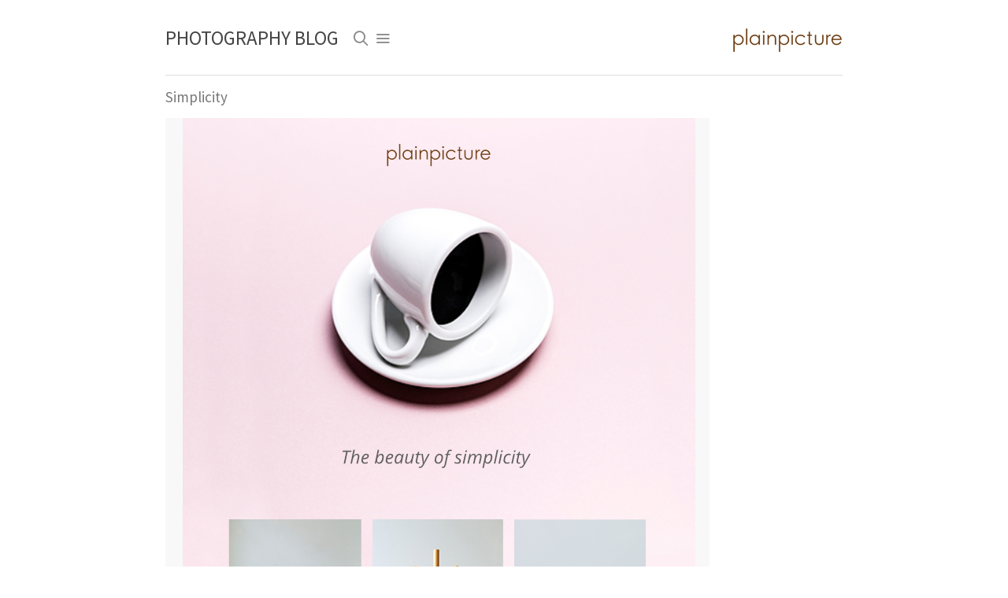

--- FILE ---
content_type: text/html; charset=utf-8
request_url: https://blog.plainpicture.com/categories/4/posts/1807-simplicity
body_size: 2716
content:
<!DOCTYPE html>

<html>
  <head>
    <title>Plainpicture Photography Blog / Simplicity</title>

    <link rel="stylesheet" href="/assets/application-768afa785af026ef319e2434710219c126d5dedbfde89d250678d20cf1c04b8a.css" media="all" />
    <script src="/assets/application-6809eb0eeb176f3ed4e84ca565de66580cd68754131b357ee1e7b4ed41054a72.js"></script>

    <link rel="alternate" type="application/rss+xml" title="Plainpicture Photography Blog RSS Feed" href="https://blog.plainpicture.com/posts.rss" />

    <meta name="viewport" content="initial-scale=1.0, width=device-width" />
    <meta name="apple-mobile-web-app-capable" content="yes" />

      <meta name='title'
        content='Minimalistische Fotografie bei plainpicture' />

      <meta name='description'
        content='Visuelle Konzepte und eine neue Bildsprache' />


    <!-- app -->

    <meta name="csrf-param" content="authenticity_token" />
<meta name="csrf-token" content="Vy6DecSCREaSkHYkalOtJiZ9gVAdqsKyAWsNGeTr7NTY66QYOJflovW84hspwDdJdy0_sVEUxbXckOWkuu9A3g" />
  </head>

  <body>
    <div class="page posts-controller show-action posts-show-path">
      <div class="header group">
        <div class="navi">
          <h1><a href="https://blog.plainpicture.com/">Photography Blog</a></h1>

          <form action="/posts" accept-charset="UTF-8" method="get">
            <input type="text" name="q" id="q" placeholder="Search Blog" />
</form>
          <a href="#" class="search"><i class="icon-search"></i></a>
          <a href="#" class="menu"><i class="icon-menu"></i></a>

          <div class="menu">
            <div class="arrow"></div>

            <h3>Categories</h3>

            <ul>
                <li>
                  <a href="/categories/1/posts">
                    News <span>(627)</span>
</a>                </li>
                <li>
                  <a href="/categories/2/posts">
                    Publications <span>(447)</span>
</a>                </li>
                <li>
                  <a href="/categories/3/posts">
                    Promotional / Marketing <span>(62)</span>
</a>                </li>
                <li>
                  <a href="/categories/4/posts">
                    Featured photography <span>(650)</span>
</a>                </li>
            </ul>
          </div>
        </div>

        <div class="logo grid-xs-hide">
          <a href="http://www.plainpicture.com/"><img src="/assets/logo-a451724fbddd9429994f2cfc251310d1fb09002b7801b36fcbd0fa12c5dae958.gif" /></a>
        </div>
      </div>

      <div class="main">
        




<div class="post">
  <h1>Simplicity</h1>

    <div class="image">
        <img src="https://s3-eu-west-1.amazonaws.com/plainpicture-blog/images/2369/original/nl-2211.jpg" />
    </div>

  <div class="introduction">
    <p>plainpicture news Nov '22: The beauty of simplicity - <a href="https://newsletters.plainpicture.com/static/newsletters/com/news-2211/index.html">minimalistic photography</a> »</p>
<p> </p>
<p> </p>
  </div>

  <div class="content">
    
  </div>

  <ul class="info">
    <li><a data-remote="true" href="/categories/4/posts/1807-simplicity/social"><i class="icon-share"></i></a></li>
    <li>17 Nov 12:45</li>
    <li><a href="/categories/4/posts#posts">Featured photography</a></li>
  </ul>
</div>

<div class="home">
  <a href="https://blog.plainpicture.com/">« Back</a>
</div>

<div class="similar">
  <h2>Similar Posts</h2>

  <div class="row">
        <div class="col-sm-3 col-xs-6 post">
          <div class="image"><a href="/categories/4/posts/1816-new-book-covers"><img src="https://s3-eu-west-1.amazonaws.com/plainpicture-blog/images/2378/thumbnail/p971m1132174-p984m2089975-p1455m2204769-p1418m1571956.jpg" /></a></div>
          <p><a href="/categories/4/posts/1816-new-book-covers">New book covers</a></p>
        </div>
        <div class="col-sm-3 col-xs-6 post">
          <div class="image"><a href="/categories/4/posts/1809-new-book-covers"><img src="https://s3-eu-west-1.amazonaws.com/plainpicture-blog/images/2371/thumbnail/p1228m1203566-p4510762-p719m2092613.jpg" /></a></div>
          <p><a href="/categories/4/posts/1809-new-book-covers">New book covers</a></p>
        </div>
        <div class="col-sm-3 col-xs-6 post">
          <div class="image"><a href="/categories/4/posts/1804-new-german-books"><img src="https://s3-eu-west-1.amazonaws.com/plainpicture-blog/images/2365/thumbnail/p552m1137986-p871m1073787f-p1639m2222734-p704m1465880.jpg" /></a></div>
          <p><a href="/categories/4/posts/1804-new-german-books">New German books</a></p>
        </div>
        <div class="col-sm-3 col-xs-6 post">
          <div class="image"><a href="/categories/4/posts/1799-new-english-book-covers"><img src="https://s3-eu-west-1.amazonaws.com/plainpicture-blog/images/2351/thumbnail/p1019m2056874-p045m2099133-p6750009-p1248m2200429.jpg" /></a></div>
          <p><a href="/categories/4/posts/1799-new-english-book-covers">New English book covers</a></p>
        </div>
  </div>
</div>

      </div>

      <div class="footer">
        <div class="block-wrapper">
          <div class="block">
            <h3>plain</h3>

            <ul>
              <li><a href="http://www.plainpicture.com/main/about">plainpicture</a></li>
              <li><a href="http://www.plainpicture.com/main/support">Info &amp; Support</a></li>
              <li><a href="http://www.plainpicture.com/main/pricing">Pricing &amp; Licenses</a></li>
              <li><a href="http://www.plainpicture.com/main/jobs">Jobs</a></li>
            </ul>
          </div>
        </div>

        <div class="block-wrapper">
          <div class="block">
            <h3>picture</h3>

            <ul>
              <li><a href="http://www.plainpicture.com/search">New Images</a></li>
              <li><a href="http://www.plainpicture.com/main/rauschen">Rauschen</a></li>
              <li><a href="http://www.plainpicture.com/main/gallery">Inspiration</a></li>
              <li><a href="http://www.plainpicture.com/main/collections">Collections</a></li>
            </ul>
          </div>
        </div>

        <div class="block-wrapper">
          <div class="block">
            <h3>art</h3>

            <ul>
              <li><a href="http://www.plainpicture.com/main/portfolios">Portfolios</a></li>
              <li><a href="http://www.plainpicture.com/main/picture_language">Image Language</a></li>
              <li><a href="http://www.plainpicture.com/main/submissions">Submissions</a></li>
              <li><a href="http://photobay.plainpicture.com/">photobay</a></li>
            </ul>
          </div>
        </div>

        <div class="block-wrapper">
          <div class="block">
            <h3>connect</h3>

            <ul>
              <li><a href="http://www.plainpicture.com/main/team">Team</a></li>
              <li><a href="http://blog.plainpicture.com/">Blog</a></li>
              <li><a href="http://www.plainpicture.com/newsletter_subscriptions/new">Newsletter</a></li>
              <li><a href="http://www.plainpicture.com/main/contact">Contact</a></li>
            </ul>
          </div>
        </div>

        <ul class="rights">
          <li><a href="http://www.plainpicture.com/en/main/privacy">Privacy</a></li>
          <li><a href="http://www.plainpicture.com/en/main/gtc">GTC</a></li>
          <li><a href="http://www.plainpicture.com/en/main/imprint">Imprint</a></li>
          <li>All images &amp; design © plainpicture. All rights reserved</li>
        </ul>

        <div class="footer-social-icons">
          <ul>
            <li>
              <a href="http://blog.plainpicture.com/posts.rss">
                <i class="icon icon-rss"></i>
</a>            </li>

            <li>
              <a href="https://plus.google.com/109613022979629728664">
                <i class="icon icon-google-plus"></i>
</a>            </li>

            <li>
              <a href="http://twitter.com/plainpicture">
                <i class="icon icon-twitter"></i>
</a>            </li>

            <li>
              <a href="http://www.facebook.com/plainpicture">
                <i class="icon icon-facebook"></i>
</a>            </li>
          </ul>
        </div>
      </div>
</div>
    <script>
      (function(i,s,o,g,r,a,m){i['GoogleAnalyticsObject']=r;i[r]=i[r]||function(){
      (i[r].q=i[r].q||[]).push(arguments)},i[r].l=1*new Date();a=s.createElement(o),
      m=s.getElementsByTagName(o)[0];a.async=1;a.src=g;m.parentNode.insertBefore(a,m)
      })(window,document,'script','//www.google-analytics.com/analytics.js','ga');

      ga('create', 'UA-12469750-1', 'auto');
      ga('set', 'anonymizeIp', true);
      ga('send', 'pageview');
    </script>
  </body>
</html>



--- FILE ---
content_type: text/css
request_url: https://blog.plainpicture.com/assets/application-768afa785af026ef319e2434710219c126d5dedbfde89d250678d20cf1c04b8a.css
body_size: 23310
content:
@import"https://fonts.googleapis.com/css?family=Source+Sans+Pro:300,400";@font-face{font-family:"icons";src:url(/assets/icons-88b738b7562fe04f6401ed40675dfad76d48d48196c2fe45b4e7585fa0d22a7b.eot);src:url(/assets/icons-88b738b7562fe04f6401ed40675dfad76d48d48196c2fe45b4e7585fa0d22a7b.eot#iefix) format("embedded-opentype"),url(/assets/icons-7454b6ba61950bf21ccd08fa86a0bdac321940c01f376ab60b40f935cb5b405b.woff) format("woff"),url(/assets/icons-f233c53282bfa8ee089cd84476fd343e51a26583980e9ecc56ad1698da6f5d10.ttf) format("truetype"),url(/assets/icons-0882a6ec813ae8bffa693057cfa579d6d44f5cbdff539edc135d5e76edbe9c31.svg#icons) format("svg");font-weight:normal;font-style:normal}[class^=icon-],[class*=" icon-"]{font-family:"icons";speak:none;font-style:normal;font-weight:normal;font-variant:normal;text-transform:none;line-height:1;-webkit-font-smoothing:antialiased;-moz-osx-font-smoothing:grayscale}.icon-rss:before{content:""}.icon-search:before{content:""}.icon-menu:before{content:""}.icon-share:before{content:""}.icon-edit:before{content:""}.icon-delete:before{content:""}.icon-save:before{content:""}.icon-close:before{content:""}.icon-error:before{content:""}.icon-bullet:before{content:""}.icon-google-plus:before{content:""}.icon-facebook:before{content:""}.icon-twitter:before{content:""}.bx-wrapper{position:relative;margin:0 auto 60px;padding:0;*zoom:1}.bx-wrapper img{max-width:100%;display:block}.bx-wrapper .bx-viewport{-moz-box-shadow:0 0 5px #ccc;-webkit-box-shadow:0 0 5px #ccc;box-shadow:0 0 5px #ccc;border:solid #fff 5px;left:-5px;background:#fff}.bx-wrapper .bx-pager,.bx-wrapper .bx-controls-auto{position:absolute;bottom:-30px;width:100%}.bx-wrapper .bx-loading{min-height:50px;background:url(/assets/bx_loader.gif) center center no-repeat #fff;height:100%;width:100%;position:absolute;top:0;left:0;z-index:2000}.bx-wrapper .bx-pager{text-align:center;font-size:.85em;font-family:Arial;font-weight:bold;color:#666;padding-top:20px}.bx-wrapper .bx-pager .bx-pager-item,.bx-wrapper .bx-controls-auto .bx-controls-auto-item{display:inline-block;*zoom:1;*display:inline}.bx-wrapper .bx-pager.bx-default-pager a{background:#666;text-indent:-9999px;display:block;width:10px;height:10px;margin:0 5px;outline:0;-moz-border-radius:5px;-webkit-border-radius:5px;border-radius:5px}.bx-wrapper .bx-pager.bx-default-pager a:hover,.bx-wrapper .bx-pager.bx-default-pager a.active{background:#000}.bx-wrapper .bx-prev{left:10px;background:url(/assets/controls.png) no-repeat 0 -32px}.bx-wrapper .bx-next{right:10px;background:url(/assets/controls.png) no-repeat -43px -32px}.bx-wrapper .bx-prev:hover{background-position:0 0}.bx-wrapper .bx-next:hover{background-position:-43px 0}.bx-wrapper .bx-controls-direction a{position:absolute;top:50%;margin-top:-16px;outline:0;width:32px;height:32px;text-indent:-9999px;z-index:9999}.bx-wrapper .bx-controls-direction a.disabled{display:none}.bx-wrapper .bx-controls-auto{text-align:center}.bx-wrapper .bx-controls-auto .bx-start{display:block;text-indent:-9999px;width:10px;height:11px;outline:0;background:url(/assets/controls.png) -86px -11px no-repeat;margin:0 3px}.bx-wrapper .bx-controls-auto .bx-start:hover,.bx-wrapper .bx-controls-auto .bx-start.active{background-position:-86px 0}.bx-wrapper .bx-controls-auto .bx-stop{display:block;text-indent:-9999px;width:9px;height:11px;outline:0;background:url(/assets/controls.png) -86px -44px no-repeat;margin:0 3px}.bx-wrapper .bx-controls-auto .bx-stop:hover,.bx-wrapper .bx-controls-auto .bx-stop.active{background-position:-86px -33px}.bx-wrapper .bx-controls.bx-has-controls-auto.bx-has-pager .bx-pager{text-align:left;width:80%}.bx-wrapper .bx-controls.bx-has-controls-auto.bx-has-pager .bx-controls-auto{right:0;width:35px}.bx-wrapper .bx-caption{position:absolute;bottom:0;left:0;background:#666 \9 ;background:rgba(80, 80, 80, 0.75);width:100%}.bx-wrapper .bx-caption span{color:#fff;font-family:Arial;display:block;font-size:.85em;padding:10px}#background{background-color:#000;position:fixed;display:none;z-index:1003}#overlay{box-shadow:0px 0px 20px #555;position:absolute;background-color:#fff;border-radius:5px;z-index:1004;padding:25px}#overlay .cancel{float:right;margin-top:-15px;margin-right:-5px;background-color:#fff;color:#333}#overlay .cancel:hover{text-shadow:1px 1px #ccc;text-decoration:none}#overlay h1{font-size:14px;font-weight:bold}#overlay p{margin:10px 0px;padding:5px 0px}*{padding:0;margin:0;background-repeat:no-repeat}body{background-color:#fff;text-size-adjust:100%}img,fieldset{border:0}img{-ms-interpolation-mode:bicubic}fieldset{display:block}table{border-collapse:collapse;border-spacing:0}td,th,caption{font-weight:normal;text-align:left}ol,ul{list-style-type:none}.clear{clear:both}.group{zoom:1}.group:after{content:".";display:block;height:0;font-size:0;clear:both;visibility:hidden}.row{box-sizing:border-box;padding:0;margin:0;zoom:1}.row:after{content:".";display:block;height:0;font-size:0;clear:both;visibility:hidden}.row .col-xs-1{box-sizing:border-box;margin:0;padding:0;padding:10px;display:block;float:left;width:8.33333%}.row .col-xs-2{box-sizing:border-box;margin:0;padding:0;padding:10px;display:block;float:left;width:16.66667%}.row .col-xs-3{box-sizing:border-box;margin:0;padding:0;padding:10px;display:block;float:left;width:25%}.row .col-xs-4{box-sizing:border-box;margin:0;padding:0;padding:10px;display:block;float:left;width:33.33333%}.row .col-xs-5{box-sizing:border-box;margin:0;padding:0;padding:10px;display:block;float:left;width:41.66667%}.row .col-xs-6{box-sizing:border-box;margin:0;padding:0;padding:10px;display:block;float:left;width:50%}.row .col-xs-7{box-sizing:border-box;margin:0;padding:0;padding:10px;display:block;float:left;width:58.33333%}.row .col-xs-8{box-sizing:border-box;margin:0;padding:0;padding:10px;display:block;float:left;width:66.66667%}.row .col-xs-9{box-sizing:border-box;margin:0;padding:0;padding:10px;display:block;float:left;width:75%}.row .col-xs-10{box-sizing:border-box;margin:0;padding:0;padding:10px;display:block;float:left;width:83.33333%}.row .col-xs-11{box-sizing:border-box;margin:0;padding:0;padding:10px;display:block;float:left;width:91.66667%}.row .col-xs-12{box-sizing:border-box;margin:0;padding:0;padding:10px;display:block;float:left;width:100%}.row .col-xs{box-sizing:border-box;margin:0;padding:0;padding:10px;display:block;float:left;width:auto}.row .col-sm-1{box-sizing:border-box;margin:0;padding:0;padding:10px;display:block;float:left;width:8.33333%}.row .col-sm-2{box-sizing:border-box;margin:0;padding:0;padding:10px;display:block;float:left;width:16.66667%}.row .col-sm-3{box-sizing:border-box;margin:0;padding:0;padding:10px;display:block;float:left;width:25%}.row .col-sm-4{box-sizing:border-box;margin:0;padding:0;padding:10px;display:block;float:left;width:33.33333%}.row .col-sm-5{box-sizing:border-box;margin:0;padding:0;padding:10px;display:block;float:left;width:41.66667%}.row .col-sm-6{box-sizing:border-box;margin:0;padding:0;padding:10px;display:block;float:left;width:50%}.row .col-sm-7{box-sizing:border-box;margin:0;padding:0;padding:10px;display:block;float:left;width:58.33333%}.row .col-sm-8{box-sizing:border-box;margin:0;padding:0;padding:10px;display:block;float:left;width:66.66667%}.row .col-sm-9{box-sizing:border-box;margin:0;padding:0;padding:10px;display:block;float:left;width:75%}.row .col-sm-10{box-sizing:border-box;margin:0;padding:0;padding:10px;display:block;float:left;width:83.33333%}.row .col-sm-11{box-sizing:border-box;margin:0;padding:0;padding:10px;display:block;float:left;width:91.66667%}.row .col-sm-12{box-sizing:border-box;margin:0;padding:0;padding:10px;display:block;float:left;width:100%}.row .col-sm{box-sizing:border-box;margin:0;padding:0;padding:10px;display:block;float:left;width:auto}.row .col-md-1{box-sizing:border-box;margin:0;padding:0;padding:10px;display:block;float:left;width:8.33333%}.row .col-md-2{box-sizing:border-box;margin:0;padding:0;padding:10px;display:block;float:left;width:16.66667%}.row .col-md-3{box-sizing:border-box;margin:0;padding:0;padding:10px;display:block;float:left;width:25%}.row .col-md-4{box-sizing:border-box;margin:0;padding:0;padding:10px;display:block;float:left;width:33.33333%}.row .col-md-5{box-sizing:border-box;margin:0;padding:0;padding:10px;display:block;float:left;width:41.66667%}.row .col-md-6{box-sizing:border-box;margin:0;padding:0;padding:10px;display:block;float:left;width:50%}.row .col-md-7{box-sizing:border-box;margin:0;padding:0;padding:10px;display:block;float:left;width:58.33333%}.row .col-md-8{box-sizing:border-box;margin:0;padding:0;padding:10px;display:block;float:left;width:66.66667%}.row .col-md-9{box-sizing:border-box;margin:0;padding:0;padding:10px;display:block;float:left;width:75%}.row .col-md-10{box-sizing:border-box;margin:0;padding:0;padding:10px;display:block;float:left;width:83.33333%}.row .col-md-11{box-sizing:border-box;margin:0;padding:0;padding:10px;display:block;float:left;width:91.66667%}.row .col-md-12{box-sizing:border-box;margin:0;padding:0;padding:10px;display:block;float:left;width:100%}.row .col-md{box-sizing:border-box;margin:0;padding:0;padding:10px;display:block;float:left;width:auto}.row .col-lg-1{box-sizing:border-box;margin:0;padding:0;padding:10px;display:block;float:left;width:8.33333%}.row .col-lg-2{box-sizing:border-box;margin:0;padding:0;padding:10px;display:block;float:left;width:16.66667%}.row .col-lg-3{box-sizing:border-box;margin:0;padding:0;padding:10px;display:block;float:left;width:25%}.row .col-lg-4{box-sizing:border-box;margin:0;padding:0;padding:10px;display:block;float:left;width:33.33333%}.row .col-lg-5{box-sizing:border-box;margin:0;padding:0;padding:10px;display:block;float:left;width:41.66667%}.row .col-lg-6{box-sizing:border-box;margin:0;padding:0;padding:10px;display:block;float:left;width:50%}.row .col-lg-7{box-sizing:border-box;margin:0;padding:0;padding:10px;display:block;float:left;width:58.33333%}.row .col-lg-8{box-sizing:border-box;margin:0;padding:0;padding:10px;display:block;float:left;width:66.66667%}.row .col-lg-9{box-sizing:border-box;margin:0;padding:0;padding:10px;display:block;float:left;width:75%}.row .col-lg-10{box-sizing:border-box;margin:0;padding:0;padding:10px;display:block;float:left;width:83.33333%}.row .col-lg-11{box-sizing:border-box;margin:0;padding:0;padding:10px;display:block;float:left;width:91.66667%}.row .col-lg-12{box-sizing:border-box;margin:0;padding:0;padding:10px;display:block;float:left;width:100%}.row .col-lg{box-sizing:border-box;margin:0;padding:0;padding:10px;display:block;float:left;width:auto}.grid-xs,.grid-sm,.grid-md,.grid-lg{box-sizing:border-box}.grid-xs-show,.grid-sm-show,.grid-md-show,.grid-lg-show{display:none}@media(max-width: 767px){.row .col-sm-1,.row .col-sm-2,.row .col-sm-3,.row .col-sm-4,.row .col-sm-5,.row .col-sm-6,.row .col-sm-7,.row .col-sm-8,.row .col-sm-9,.row .col-sm-10,.row .col-sm-11,.row .col-sm-12{width:100%}.row .col-md-1,.row .col-md-2,.row .col-md-3,.row .col-md-4,.row .col-md-5,.row .col-md-6,.row .col-md-7,.row .col-md-8,.row .col-md-9,.row .col-md-10,.row .col-md-11,.row .col-md-12{width:100%}.row .col-lg-1,.row .col-lg-2,.row .col-lg-3,.row .col-lg-4,.row .col-lg-5,.row .col-lg-6,.row .col-lg-7,.row .col-lg-8,.row .col-lg-9,.row .col-lg-10,.row .col-lg-11,.row .col-lg-12{width:100%}.grid-sm{display:block;width:100%;margin-left:0px !important;margin-right:0px !important}.row .grid-xs-hide,.grid-xs-hide{display:none}.row .grid-xs-show,.grid-xs-show{display:block}}@media(max-width: 991px){.row .col-md-1,.row .col-md-2,.row .col-md-3,.row .col-md-4,.row .col-md-5,.row .col-md-6,.row .col-md-7,.row .col-md-8,.row .col-md-9,.row .col-md-10,.row .col-md-11,.row .col-md-12{width:100%}.row .col-lg-1,.row .col-lg-2,.row .col-lg-3,.row .col-lg-4,.row .col-lg-5,.row .col-lg-6,.row .col-lg-7,.row .col-lg-8,.row .col-lg-9,.row .col-lg-10,.row .col-lg-11,.row .col-lg-12{width:100%}.grid-md{display:block;width:100%;margin-left:0px !important;margin-right:0px !important}.row .grid-sm-hide,.grid-sm-hide{display:none}.row .grid-sm-show,.grid-sm-show{display:block}}@media(max-width: 1199px){.row .col-lg-1,.row .col-lg-2,.row .col-lg-3,.row .col-lg-4,.row .col-lg-5,.row .col-lg-6,.row .col-lg-7,.row .col-lg-8,.row .col-lg-9,.row .col-lg-10,.row .col-lg-11,.row .col-lg-12{width:100%}.grid-lg{display:block;width:100%;margin-left:0px !important;margin-right:0px !important}.row .grid-md-hide,.grid-md-hide{display:none}.row .grid-md-show,.grid-md-show{display:block}}@media(min-width: 1200px){.row .grid-lg-hide,.grid-lg-hide{display:none}.row .grid-lg-show,.grid-lg-show{display:block}}@media(max-width: 767px){.row .col-xs-1{width:8.33333%}.row .col-xs-2{width:16.66667%}.row .col-xs-3{width:25%}.row .col-xs-4{width:33.33333%}.row .col-xs-5{width:41.66667%}.row .col-xs-6{width:50%}.row .col-xs-7{width:58.33333%}.row .col-xs-8{width:66.66667%}.row .col-xs-9{width:75%}.row .col-xs-10{width:83.33333%}.row .col-xs-11{width:91.66667%}.row .col-xs-12{width:100%}.row .col-xs{width:auto}}@media(min-width: 768px)and (max-width: 991px){.row .col-xs-1{width:8.33333%}.row .col-xs-2{width:16.66667%}.row .col-xs-3{width:25%}.row .col-xs-4{width:33.33333%}.row .col-xs-5{width:41.66667%}.row .col-xs-6{width:50%}.row .col-xs-7{width:58.33333%}.row .col-xs-8{width:66.66667%}.row .col-xs-9{width:75%}.row .col-xs-10{width:83.33333%}.row .col-xs-11{width:91.66667%}.row .col-xs-12{width:100%}.row .col-xs{width:auto}.row .col-sm-1{width:8.33333%}.row .col-sm-2{width:16.66667%}.row .col-sm-3{width:25%}.row .col-sm-4{width:33.33333%}.row .col-sm-5{width:41.66667%}.row .col-sm-6{width:50%}.row .col-sm-7{width:58.33333%}.row .col-sm-8{width:66.66667%}.row .col-sm-9{width:75%}.row .col-sm-1{width:83.33333%}.row .col-sm-11{width:91.66667%}.row .col-sm-12{width:100%}.row .col-sm{width:auto}}@media(min-width: 992px)and (max-width: 1199px){.row .col-xs-1{width:8.33333%}.row .col-xs-2{width:16.66667%}.row .col-xs-3{width:25%}.row .col-xs-4{width:33.33333%}.row .col-xs-5{width:41.66667%}.row .col-xs-6{width:50%}.row .col-xs-7{width:58.33333%}.row .col-xs-8{width:66.66667%}.row .col-xs-9{width:75%}.row .col-xs-10{width:83.33333%}.row .col-xs-11{width:91.66667%}.row .col-xs-12{width:100%}.row .col-xs{width:auto}.row .col-sm-1{width:8.33333%}.row .col-sm-2{width:16.66667%}.row .col-sm-3{width:25%}.row .col-sm-4{width:33.33333%}.row .col-sm-5{width:41.66667%}.row .col-sm-6{width:50%}.row .col-sm-7{width:58.33333%}.row .col-sm-8{width:66.66667%}.row .col-sm-9{width:75%}.row .col-sm-10{width:83.33333%}.row .col-sm-11{width:91.66667%}.row .col-sm-12{width:100%}.row .col-sm{width:auto}.row .col-md-1{width:8.33333%}.row .col-md-2{width:16.66667%}.row .col-md-3{width:25%}.row .col-md-4{width:33.33333%}.row .col-md-5{width:41.66667%}.row .col-md-6{width:50%}.row .col-md-7{width:58.33333%}.row .col-md-8{width:66.66667%}.row .col-md-9{width:75%}.row .col-md-10{width:83.33333%}.row .col-md-11{width:91.66667%}.row .col-md-12{width:100%}.row .col-md{width:auto}}@media(min-width: 1200px){.row .col-xs-1{width:8.33333%}.row .col-xs-2{width:16.66667%}.row .col-xs-3{width:25%}.row .col-xs-4{width:33.33333%}.row .col-xs-5{width:41.66667%}.row .col-xs-6{width:50%}.row .col-xs-7{width:58.33333%}.row .col-xs-8{width:66.66667%}.row .col-xs-9{width:75%}.row .col-xs-10{width:83.33333%}.row .col-xs-11{width:91.66667%}.row .col-xs-12{width:100%}.row .col-xs{width:auto}.row .col-sm-1{width:8.33333%}.row .col-sm-2{width:16.66667%}.row .col-sm-3{width:25%}.row .col-sm-4{width:33.33333%}.row .col-sm-5{width:41.66667%}.row .col-sm-6{width:50%}.row .col-sm-7{width:58.33333%}.row .col-sm-8{width:66.66667%}.row .col-sm-9{width:75%}.row .col-sm-10{width:83.33333%}.row .col-sm-11{width:91.66667%}.row .col-sm-12{width:100%}.row .col-sm{width:auto}.row .col-md-1{width:8.33333%}.row .col-md-2{width:16.66667%}.row .col-md-3{width:25%}.row .col-md-4{width:33.33333%}.row .col-md-5{width:41.66667%}.row .col-md-6{width:50%}.row .col-md-7{width:58.33333%}.row .col-md-8{width:66.66667%}.row .col-md-9{width:75%}.row .col-md-10{width:83.33333%}.row .col-md-11{width:91.66667%}.row .col-md-12{width:100%}.row .col-md{width:auto}.row .col-lg-1{width:8.33333%}.row .col-lg-2{width:16.66667%}.row .col-lg-3{width:25%}.row .col-lg-4{width:33.33333%}.row .col-lg-5{width:41.66667%}.row .col-lg-6{width:50%}.row .col-lg-7{width:58.33333%}.row .col-lg-8{width:66.66667%}.row .col-lg-9{width:75%}.row .col-lg-10{width:83.33333%}.row .col-lg-11{width:91.66667%}.row .col-lg-12{width:100%}.row .col-lg{width:auto}}*{outline:0}h1,h2,h3,h4,h5{font-weight:400}strong{font-weight:400}body{font-family:"Source Sans Pro",sans-serif;color:#777;font-weight:300;font-size:16px;overflow-x:hidden}input[type=text]{padding:5px;border:1px solid #ccc}img{max-width:100%}a{color:#444;text-decoration:none}a:hover{color:#000}.page{padding:10px;max-width:860px;margin:auto}.header{zoom:1;border-bottom:1px solid #ddd;padding-bottom:25px;padding-top:22px}.header:after{content:".";display:block;height:0;font-size:0;clear:both;visibility:hidden}.header .logo{float:right;margin-top:4px}.header .navi{float:left;position:relative}.header form{padding-top:2px;display:inline-block;vertical-align:top}.header h1{font-size:25px;color:#494848;text-transform:uppercase;display:inline;margin-right:10px}.header h1 a:hover{color:#222}.header i{font-size:20px;margin-left:5px;color:#888}.header a i:hover{color:#555}.header div.menu{background-color:#eee;position:absolute;white-space:nowrap;display:none;padding:15px;z-index:1100;font-size:14px;margin-top:10px;right:0}.header div.menu h3{text-transform:uppercase;margin-bottom:10px;font-size:16px}.header div.menu .arrow{width:0;height:0;border-style:solid;border-width:0px 10px 10px 10px;border-color:hsla(0,0%,100%,0) hsla(0,0%,100%,0) #eee hsla(0,0%,100%,0);position:absolute;margin-top:-25px;right:0}.header div.menu li{margin-bottom:8px}.header div.menu li:last-child{margin-bottom:0}.header div.menu span{color:#888}.footer{border-top:1px solid #ddd;padding-top:20px;font-size:14px;margin-bottom:50px;line-height:.9;text-align:center}.footer h3{font-size:16px}.footer a{color:#444}.footer .block-wrapper{display:inline-block;margin-right:-5px;width:20%}@media(max-width: 767px){.footer .block-wrapper{width:50%}}.footer .block{display:inline-block;text-align:left}.footer .block h3{color:#666;margin-bottom:30px;margin-top:60px}.footer .block li{margin-top:10px;margin-bottom:10px}.footer .rights{zoom:1;clear:both;margin-top:60px}.footer .rights:after{content:".";display:block;height:0;font-size:0;clear:both;visibility:hidden}.footer .rights li{display:inline-block;border-right:1px solid #bbb;padding-right:10px;margin-right:10px}.footer .rights li:last-child{border:0}.footer-social-icons{margin-top:40px;margin-bottom:40px}.footer-social-icons li{display:inline-block;padding-left:5px;padding-right:5px;font-size:22px}.carousel{zoom:1;border-bottom:1px solid #eee;margin-bottom:20px;padding-bottom:20px;color:#666}.carousel:after{content:".";display:block;height:0;font-size:0;clear:both;visibility:hidden}.carousel .title{max-width:80%}.carousel ul{margin-bottom:6px}.carousel p{padding-top:3px;float:left}.carousel .navi{float:right;font-size:22px}.carousel .navi i{text-decoration:none;margin-left:5px;color:#777}.carousel .navi i.active{color:#bbb}.carousel li{background-color:#eee}.posts{margin-top:20px;padding-top:20px}.posts h1{text-transform:uppercase;font-size:25px;color:#494848;margin-bottom:15px}.posts h2{font-size:18px;margin-bottom:10px}.posts h2 a{color:#666}.posts h2 a:hover{color:#333}.posts .wrapper{margin-left:-30px;margin-right:-30px}.posts .none{color:red;margin-bottom:40px;text-align:center;font-size:16px}.posts .post{width:50%;padding:20px 30px;box-sizing:border-box;-moz-box-sizing:border-box;-webkit-box-sizing:border-box;margin-bottom:10px}@media(max-width: 767px){.posts .post{width:100%}}.posts .post .image{margin-bottom:15px}.posts .info{border-bottom:1px solid #ddd}.post .introduction,.post .content{line-height:1.5}.post .introduction a,.post .content a{font-style:italic}.post .introduction p,.post .content p{margin-top:15px;margin-bottom:15px}.post .info{zoom:1;margin-top:30px;padding-bottom:15px}.post .info:after{content:".";display:block;height:0;font-size:0;clear:both;visibility:hidden}.post .info li{float:right;font-size:14px;padding-right:5px;padding-left:5px}.post .info li:last-child{border-right:1px solid #ccc}.post .info li i{color:#888}.post .info div.share{position:absolute;background-color:#fff;padding:10px;border:1px solid #ddd;margin-top:5px;z-index:1001;display:none;right:0}.post .info div.share a{white-space:nowrap;display:block}.post .info div.share i{margin-right:5px}.main>.post .image{margin-bottom:25px}.main>.post .image img{display:block}.main>.post h1{font-size:19px;margin-top:15px;margin-bottom:15px}.main>.home{border-top:1px solid #ddd;font-size:18px;padding:15px 0px}.main>.similar{border-top:1px solid #ddd;font-size:18px;padding:50px 0px}.main>.similar .row{margin-left:-10px;margin-right:-10px}.main>.similar .post{height:220px}.main>.similar h2{font-size:18px;margin-bottom:10px}.main>.similar p{font-size:14px}.pagination.simple{text-align:center;margin-top:50px;margin-bottom:50px}.pagination.simple a,.pagination.simple em{display:inline-block;padding:10px 20px;text-transform:uppercase;border:1px solid #aaa;letter-spacing:1px;font-size:16px;color:#777}.pagination.simple a:hover{color:#444}.pagination.simple em{border:0}.bx-prev,.bx-next{display:none}.bx-wrapper .bx-pager{width:auto !important;right:0 !important}.carousel .title{margin-top:-45px}.bx-pager-link{background-color:#aaa !important}.bx-pager-link.active{background-color:#888 !important}.bx-viewport{left:0 !important;border:0 !important;box-shadow:none !important}div.slideshow{position:fixed;top:0;left:0;right:0;bottom:0;z-index:1100}div.slideshow li img{border-color:#aaa;border:10px solid #fff;max-width:80%;max-height:75vh;background-color:#fff}div.slideshow .close{margin-top:-20px;margin-left:-12px;position:fixed;z-index:1100;color:#000;font-size:30px}div.slideshow .bx-viewport{background-color:rgba(0,0,0,0) !important}div.slideshow .bx-wrapper li{text-align:center !important}div.slideshow .bx-wrapper img{display:inline-block !important}div.slideshow .bx-prev,div.slideshow .bx-next{position:fixed !important;top:50% !important;display:block !important}div.slideshow .bx-prev.disabled,div.slideshow .bx-next.disabled{display:none !important}div.slideshow .bx-caption{background-color:rgba(0,0,0,0);position:absolute;font-size:16px;text-align:right;margin-right:-10px;margin-top:5px}div.slideshow .bx-caption span{display:inline;padding:0}div.slideshow .bx-pager{display:none !important}#overlay.posts-social-path{padding:0;border-radius:0}#overlay.posts-social-path h1{font-size:18px;border-bottom:1px solid #ddd;padding:15px;color:#333}#overlay.posts-social-path .close{font-size:16px;padding-top:15px;padding-right:15px;margin:0}#overlay.posts-social-path li{display:inline-block}#overlay.posts-social-path .share{padding:20px 10px}#overlay.posts-social-path .share li{font-size:16px;padding:5px;margin-right:30px}#overlay.posts-social-path .share li i{font-size:12px}#overlay.posts-social-path .like{border-top:1px solid #ddd;background-color:#eee;padding:15px}


--- FILE ---
content_type: text/css
request_url: https://blog.plainpicture.com/assets/application-768afa785af026ef319e2434710219c126d5dedbfde89d250678d20cf1c04b8a.css
body_size: 23310
content:
@import"https://fonts.googleapis.com/css?family=Source+Sans+Pro:300,400";@font-face{font-family:"icons";src:url(/assets/icons-88b738b7562fe04f6401ed40675dfad76d48d48196c2fe45b4e7585fa0d22a7b.eot);src:url(/assets/icons-88b738b7562fe04f6401ed40675dfad76d48d48196c2fe45b4e7585fa0d22a7b.eot#iefix) format("embedded-opentype"),url(/assets/icons-7454b6ba61950bf21ccd08fa86a0bdac321940c01f376ab60b40f935cb5b405b.woff) format("woff"),url(/assets/icons-f233c53282bfa8ee089cd84476fd343e51a26583980e9ecc56ad1698da6f5d10.ttf) format("truetype"),url(/assets/icons-0882a6ec813ae8bffa693057cfa579d6d44f5cbdff539edc135d5e76edbe9c31.svg#icons) format("svg");font-weight:normal;font-style:normal}[class^=icon-],[class*=" icon-"]{font-family:"icons";speak:none;font-style:normal;font-weight:normal;font-variant:normal;text-transform:none;line-height:1;-webkit-font-smoothing:antialiased;-moz-osx-font-smoothing:grayscale}.icon-rss:before{content:"î¤€"}.icon-search:before{content:"î€¶"}.icon-menu:before{content:"î„ "}.icon-share:before{content:"î˜€"}.icon-edit:before{content:"î˜…"}.icon-delete:before{content:"î˜†"}.icon-save:before{content:"î˜‡"}.icon-close:before{content:"î˜ˆ"}.icon-error:before{content:"î˜‰"}.icon-bullet:before{content:"ï’"}.icon-google-plus:before{content:"î¤"}.icon-facebook:before{content:"î¤‚"}.icon-twitter:before{content:"î¤ƒ"}.bx-wrapper{position:relative;margin:0 auto 60px;padding:0;*zoom:1}.bx-wrapper img{max-width:100%;display:block}.bx-wrapper .bx-viewport{-moz-box-shadow:0 0 5px #ccc;-webkit-box-shadow:0 0 5px #ccc;box-shadow:0 0 5px #ccc;border:solid #fff 5px;left:-5px;background:#fff}.bx-wrapper .bx-pager,.bx-wrapper .bx-controls-auto{position:absolute;bottom:-30px;width:100%}.bx-wrapper .bx-loading{min-height:50px;background:url(/assets/bx_loader.gif) center center no-repeat #fff;height:100%;width:100%;position:absolute;top:0;left:0;z-index:2000}.bx-wrapper .bx-pager{text-align:center;font-size:.85em;font-family:Arial;font-weight:bold;color:#666;padding-top:20px}.bx-wrapper .bx-pager .bx-pager-item,.bx-wrapper .bx-controls-auto .bx-controls-auto-item{display:inline-block;*zoom:1;*display:inline}.bx-wrapper .bx-pager.bx-default-pager a{background:#666;text-indent:-9999px;display:block;width:10px;height:10px;margin:0 5px;outline:0;-moz-border-radius:5px;-webkit-border-radius:5px;border-radius:5px}.bx-wrapper .bx-pager.bx-default-pager a:hover,.bx-wrapper .bx-pager.bx-default-pager a.active{background:#000}.bx-wrapper .bx-prev{left:10px;background:url(/assets/controls.png) no-repeat 0 -32px}.bx-wrapper .bx-next{right:10px;background:url(/assets/controls.png) no-repeat -43px -32px}.bx-wrapper .bx-prev:hover{background-position:0 0}.bx-wrapper .bx-next:hover{background-position:-43px 0}.bx-wrapper .bx-controls-direction a{position:absolute;top:50%;margin-top:-16px;outline:0;width:32px;height:32px;text-indent:-9999px;z-index:9999}.bx-wrapper .bx-controls-direction a.disabled{display:none}.bx-wrapper .bx-controls-auto{text-align:center}.bx-wrapper .bx-controls-auto .bx-start{display:block;text-indent:-9999px;width:10px;height:11px;outline:0;background:url(/assets/controls.png) -86px -11px no-repeat;margin:0 3px}.bx-wrapper .bx-controls-auto .bx-start:hover,.bx-wrapper .bx-controls-auto .bx-start.active{background-position:-86px 0}.bx-wrapper .bx-controls-auto .bx-stop{display:block;text-indent:-9999px;width:9px;height:11px;outline:0;background:url(/assets/controls.png) -86px -44px no-repeat;margin:0 3px}.bx-wrapper .bx-controls-auto .bx-stop:hover,.bx-wrapper .bx-controls-auto .bx-stop.active{background-position:-86px -33px}.bx-wrapper .bx-controls.bx-has-controls-auto.bx-has-pager .bx-pager{text-align:left;width:80%}.bx-wrapper .bx-controls.bx-has-controls-auto.bx-has-pager .bx-controls-auto{right:0;width:35px}.bx-wrapper .bx-caption{position:absolute;bottom:0;left:0;background:#666 \9 ;background:rgba(80, 80, 80, 0.75);width:100%}.bx-wrapper .bx-caption span{color:#fff;font-family:Arial;display:block;font-size:.85em;padding:10px}#background{background-color:#000;position:fixed;display:none;z-index:1003}#overlay{box-shadow:0px 0px 20px #555;position:absolute;background-color:#fff;border-radius:5px;z-index:1004;padding:25px}#overlay .cancel{float:right;margin-top:-15px;margin-right:-5px;background-color:#fff;color:#333}#overlay .cancel:hover{text-shadow:1px 1px #ccc;text-decoration:none}#overlay h1{font-size:14px;font-weight:bold}#overlay p{margin:10px 0px;padding:5px 0px}*{padding:0;margin:0;background-repeat:no-repeat}body{background-color:#fff;text-size-adjust:100%}img,fieldset{border:0}img{-ms-interpolation-mode:bicubic}fieldset{display:block}table{border-collapse:collapse;border-spacing:0}td,th,caption{font-weight:normal;text-align:left}ol,ul{list-style-type:none}.clear{clear:both}.group{zoom:1}.group:after{content:".";display:block;height:0;font-size:0;clear:both;visibility:hidden}.row{box-sizing:border-box;padding:0;margin:0;zoom:1}.row:after{content:".";display:block;height:0;font-size:0;clear:both;visibility:hidden}.row .col-xs-1{box-sizing:border-box;margin:0;padding:0;padding:10px;display:block;float:left;width:8.33333%}.row .col-xs-2{box-sizing:border-box;margin:0;padding:0;padding:10px;display:block;float:left;width:16.66667%}.row .col-xs-3{box-sizing:border-box;margin:0;padding:0;padding:10px;display:block;float:left;width:25%}.row .col-xs-4{box-sizing:border-box;margin:0;padding:0;padding:10px;display:block;float:left;width:33.33333%}.row .col-xs-5{box-sizing:border-box;margin:0;padding:0;padding:10px;display:block;float:left;width:41.66667%}.row .col-xs-6{box-sizing:border-box;margin:0;padding:0;padding:10px;display:block;float:left;width:50%}.row .col-xs-7{box-sizing:border-box;margin:0;padding:0;padding:10px;display:block;float:left;width:58.33333%}.row .col-xs-8{box-sizing:border-box;margin:0;padding:0;padding:10px;display:block;float:left;width:66.66667%}.row .col-xs-9{box-sizing:border-box;margin:0;padding:0;padding:10px;display:block;float:left;width:75%}.row .col-xs-10{box-sizing:border-box;margin:0;padding:0;padding:10px;display:block;float:left;width:83.33333%}.row .col-xs-11{box-sizing:border-box;margin:0;padding:0;padding:10px;display:block;float:left;width:91.66667%}.row .col-xs-12{box-sizing:border-box;margin:0;padding:0;padding:10px;display:block;float:left;width:100%}.row .col-xs{box-sizing:border-box;margin:0;padding:0;padding:10px;display:block;float:left;width:auto}.row .col-sm-1{box-sizing:border-box;margin:0;padding:0;padding:10px;display:block;float:left;width:8.33333%}.row .col-sm-2{box-sizing:border-box;margin:0;padding:0;padding:10px;display:block;float:left;width:16.66667%}.row .col-sm-3{box-sizing:border-box;margin:0;padding:0;padding:10px;display:block;float:left;width:25%}.row .col-sm-4{box-sizing:border-box;margin:0;padding:0;padding:10px;display:block;float:left;width:33.33333%}.row .col-sm-5{box-sizing:border-box;margin:0;padding:0;padding:10px;display:block;float:left;width:41.66667%}.row .col-sm-6{box-sizing:border-box;margin:0;padding:0;padding:10px;display:block;float:left;width:50%}.row .col-sm-7{box-sizing:border-box;margin:0;padding:0;padding:10px;display:block;float:left;width:58.33333%}.row .col-sm-8{box-sizing:border-box;margin:0;padding:0;padding:10px;display:block;float:left;width:66.66667%}.row .col-sm-9{box-sizing:border-box;margin:0;padding:0;padding:10px;display:block;float:left;width:75%}.row .col-sm-10{box-sizing:border-box;margin:0;padding:0;padding:10px;display:block;float:left;width:83.33333%}.row .col-sm-11{box-sizing:border-box;margin:0;padding:0;padding:10px;display:block;float:left;width:91.66667%}.row .col-sm-12{box-sizing:border-box;margin:0;padding:0;padding:10px;display:block;float:left;width:100%}.row .col-sm{box-sizing:border-box;margin:0;padding:0;padding:10px;display:block;float:left;width:auto}.row .col-md-1{box-sizing:border-box;margin:0;padding:0;padding:10px;display:block;float:left;width:8.33333%}.row .col-md-2{box-sizing:border-box;margin:0;padding:0;padding:10px;display:block;float:left;width:16.66667%}.row .col-md-3{box-sizing:border-box;margin:0;padding:0;padding:10px;display:block;float:left;width:25%}.row .col-md-4{box-sizing:border-box;margin:0;padding:0;padding:10px;display:block;float:left;width:33.33333%}.row .col-md-5{box-sizing:border-box;margin:0;padding:0;padding:10px;display:block;float:left;width:41.66667%}.row .col-md-6{box-sizing:border-box;margin:0;padding:0;padding:10px;display:block;float:left;width:50%}.row .col-md-7{box-sizing:border-box;margin:0;padding:0;padding:10px;display:block;float:left;width:58.33333%}.row .col-md-8{box-sizing:border-box;margin:0;padding:0;padding:10px;display:block;float:left;width:66.66667%}.row .col-md-9{box-sizing:border-box;margin:0;padding:0;padding:10px;display:block;float:left;width:75%}.row .col-md-10{box-sizing:border-box;margin:0;padding:0;padding:10px;display:block;float:left;width:83.33333%}.row .col-md-11{box-sizing:border-box;margin:0;padding:0;padding:10px;display:block;float:left;width:91.66667%}.row .col-md-12{box-sizing:border-box;margin:0;padding:0;padding:10px;display:block;float:left;width:100%}.row .col-md{box-sizing:border-box;margin:0;padding:0;padding:10px;display:block;float:left;width:auto}.row .col-lg-1{box-sizing:border-box;margin:0;padding:0;padding:10px;display:block;float:left;width:8.33333%}.row .col-lg-2{box-sizing:border-box;margin:0;padding:0;padding:10px;display:block;float:left;width:16.66667%}.row .col-lg-3{box-sizing:border-box;margin:0;padding:0;padding:10px;display:block;float:left;width:25%}.row .col-lg-4{box-sizing:border-box;margin:0;padding:0;padding:10px;display:block;float:left;width:33.33333%}.row .col-lg-5{box-sizing:border-box;margin:0;padding:0;padding:10px;display:block;float:left;width:41.66667%}.row .col-lg-6{box-sizing:border-box;margin:0;padding:0;padding:10px;display:block;float:left;width:50%}.row .col-lg-7{box-sizing:border-box;margin:0;padding:0;padding:10px;display:block;float:left;width:58.33333%}.row .col-lg-8{box-sizing:border-box;margin:0;padding:0;padding:10px;display:block;float:left;width:66.66667%}.row .col-lg-9{box-sizing:border-box;margin:0;padding:0;padding:10px;display:block;float:left;width:75%}.row .col-lg-10{box-sizing:border-box;margin:0;padding:0;padding:10px;display:block;float:left;width:83.33333%}.row .col-lg-11{box-sizing:border-box;margin:0;padding:0;padding:10px;display:block;float:left;width:91.66667%}.row .col-lg-12{box-sizing:border-box;margin:0;padding:0;padding:10px;display:block;float:left;width:100%}.row .col-lg{box-sizing:border-box;margin:0;padding:0;padding:10px;display:block;float:left;width:auto}.grid-xs,.grid-sm,.grid-md,.grid-lg{box-sizing:border-box}.grid-xs-show,.grid-sm-show,.grid-md-show,.grid-lg-show{display:none}@media(max-width: 767px){.row .col-sm-1,.row .col-sm-2,.row .col-sm-3,.row .col-sm-4,.row .col-sm-5,.row .col-sm-6,.row .col-sm-7,.row .col-sm-8,.row .col-sm-9,.row .col-sm-10,.row .col-sm-11,.row .col-sm-12{width:100%}.row .col-md-1,.row .col-md-2,.row .col-md-3,.row .col-md-4,.row .col-md-5,.row .col-md-6,.row .col-md-7,.row .col-md-8,.row .col-md-9,.row .col-md-10,.row .col-md-11,.row .col-md-12{width:100%}.row .col-lg-1,.row .col-lg-2,.row .col-lg-3,.row .col-lg-4,.row .col-lg-5,.row .col-lg-6,.row .col-lg-7,.row .col-lg-8,.row .col-lg-9,.row .col-lg-10,.row .col-lg-11,.row .col-lg-12{width:100%}.grid-sm{display:block;width:100%;margin-left:0px !important;margin-right:0px !important}.row .grid-xs-hide,.grid-xs-hide{display:none}.row .grid-xs-show,.grid-xs-show{display:block}}@media(max-width: 991px){.row .col-md-1,.row .col-md-2,.row .col-md-3,.row .col-md-4,.row .col-md-5,.row .col-md-6,.row .col-md-7,.row .col-md-8,.row .col-md-9,.row .col-md-10,.row .col-md-11,.row .col-md-12{width:100%}.row .col-lg-1,.row .col-lg-2,.row .col-lg-3,.row .col-lg-4,.row .col-lg-5,.row .col-lg-6,.row .col-lg-7,.row .col-lg-8,.row .col-lg-9,.row .col-lg-10,.row .col-lg-11,.row .col-lg-12{width:100%}.grid-md{display:block;width:100%;margin-left:0px !important;margin-right:0px !important}.row .grid-sm-hide,.grid-sm-hide{display:none}.row .grid-sm-show,.grid-sm-show{display:block}}@media(max-width: 1199px){.row .col-lg-1,.row .col-lg-2,.row .col-lg-3,.row .col-lg-4,.row .col-lg-5,.row .col-lg-6,.row .col-lg-7,.row .col-lg-8,.row .col-lg-9,.row .col-lg-10,.row .col-lg-11,.row .col-lg-12{width:100%}.grid-lg{display:block;width:100%;margin-left:0px !important;margin-right:0px !important}.row .grid-md-hide,.grid-md-hide{display:none}.row .grid-md-show,.grid-md-show{display:block}}@media(min-width: 1200px){.row .grid-lg-hide,.grid-lg-hide{display:none}.row .grid-lg-show,.grid-lg-show{display:block}}@media(max-width: 767px){.row .col-xs-1{width:8.33333%}.row .col-xs-2{width:16.66667%}.row .col-xs-3{width:25%}.row .col-xs-4{width:33.33333%}.row .col-xs-5{width:41.66667%}.row .col-xs-6{width:50%}.row .col-xs-7{width:58.33333%}.row .col-xs-8{width:66.66667%}.row .col-xs-9{width:75%}.row .col-xs-10{width:83.33333%}.row .col-xs-11{width:91.66667%}.row .col-xs-12{width:100%}.row .col-xs{width:auto}}@media(min-width: 768px)and (max-width: 991px){.row .col-xs-1{width:8.33333%}.row .col-xs-2{width:16.66667%}.row .col-xs-3{width:25%}.row .col-xs-4{width:33.33333%}.row .col-xs-5{width:41.66667%}.row .col-xs-6{width:50%}.row .col-xs-7{width:58.33333%}.row .col-xs-8{width:66.66667%}.row .col-xs-9{width:75%}.row .col-xs-10{width:83.33333%}.row .col-xs-11{width:91.66667%}.row .col-xs-12{width:100%}.row .col-xs{width:auto}.row .col-sm-1{width:8.33333%}.row .col-sm-2{width:16.66667%}.row .col-sm-3{width:25%}.row .col-sm-4{width:33.33333%}.row .col-sm-5{width:41.66667%}.row .col-sm-6{width:50%}.row .col-sm-7{width:58.33333%}.row .col-sm-8{width:66.66667%}.row .col-sm-9{width:75%}.row .col-sm-1{width:83.33333%}.row .col-sm-11{width:91.66667%}.row .col-sm-12{width:100%}.row .col-sm{width:auto}}@media(min-width: 992px)and (max-width: 1199px){.row .col-xs-1{width:8.33333%}.row .col-xs-2{width:16.66667%}.row .col-xs-3{width:25%}.row .col-xs-4{width:33.33333%}.row .col-xs-5{width:41.66667%}.row .col-xs-6{width:50%}.row .col-xs-7{width:58.33333%}.row .col-xs-8{width:66.66667%}.row .col-xs-9{width:75%}.row .col-xs-10{width:83.33333%}.row .col-xs-11{width:91.66667%}.row .col-xs-12{width:100%}.row .col-xs{width:auto}.row .col-sm-1{width:8.33333%}.row .col-sm-2{width:16.66667%}.row .col-sm-3{width:25%}.row .col-sm-4{width:33.33333%}.row .col-sm-5{width:41.66667%}.row .col-sm-6{width:50%}.row .col-sm-7{width:58.33333%}.row .col-sm-8{width:66.66667%}.row .col-sm-9{width:75%}.row .col-sm-10{width:83.33333%}.row .col-sm-11{width:91.66667%}.row .col-sm-12{width:100%}.row .col-sm{width:auto}.row .col-md-1{width:8.33333%}.row .col-md-2{width:16.66667%}.row .col-md-3{width:25%}.row .col-md-4{width:33.33333%}.row .col-md-5{width:41.66667%}.row .col-md-6{width:50%}.row .col-md-7{width:58.33333%}.row .col-md-8{width:66.66667%}.row .col-md-9{width:75%}.row .col-md-10{width:83.33333%}.row .col-md-11{width:91.66667%}.row .col-md-12{width:100%}.row .col-md{width:auto}}@media(min-width: 1200px){.row .col-xs-1{width:8.33333%}.row .col-xs-2{width:16.66667%}.row .col-xs-3{width:25%}.row .col-xs-4{width:33.33333%}.row .col-xs-5{width:41.66667%}.row .col-xs-6{width:50%}.row .col-xs-7{width:58.33333%}.row .col-xs-8{width:66.66667%}.row .col-xs-9{width:75%}.row .col-xs-10{width:83.33333%}.row .col-xs-11{width:91.66667%}.row .col-xs-12{width:100%}.row .col-xs{width:auto}.row .col-sm-1{width:8.33333%}.row .col-sm-2{width:16.66667%}.row .col-sm-3{width:25%}.row .col-sm-4{width:33.33333%}.row .col-sm-5{width:41.66667%}.row .col-sm-6{width:50%}.row .col-sm-7{width:58.33333%}.row .col-sm-8{width:66.66667%}.row .col-sm-9{width:75%}.row .col-sm-10{width:83.33333%}.row .col-sm-11{width:91.66667%}.row .col-sm-12{width:100%}.row .col-sm{width:auto}.row .col-md-1{width:8.33333%}.row .col-md-2{width:16.66667%}.row .col-md-3{width:25%}.row .col-md-4{width:33.33333%}.row .col-md-5{width:41.66667%}.row .col-md-6{width:50%}.row .col-md-7{width:58.33333%}.row .col-md-8{width:66.66667%}.row .col-md-9{width:75%}.row .col-md-10{width:83.33333%}.row .col-md-11{width:91.66667%}.row .col-md-12{width:100%}.row .col-md{width:auto}.row .col-lg-1{width:8.33333%}.row .col-lg-2{width:16.66667%}.row .col-lg-3{width:25%}.row .col-lg-4{width:33.33333%}.row .col-lg-5{width:41.66667%}.row .col-lg-6{width:50%}.row .col-lg-7{width:58.33333%}.row .col-lg-8{width:66.66667%}.row .col-lg-9{width:75%}.row .col-lg-10{width:83.33333%}.row .col-lg-11{width:91.66667%}.row .col-lg-12{width:100%}.row .col-lg{width:auto}}*{outline:0}h1,h2,h3,h4,h5{font-weight:400}strong{font-weight:400}body{font-family:"Source Sans Pro",sans-serif;color:#777;font-weight:300;font-size:16px;overflow-x:hidden}input[type=text]{padding:5px;border:1px solid #ccc}img{max-width:100%}a{color:#444;text-decoration:none}a:hover{color:#000}.page{padding:10px;max-width:860px;margin:auto}.header{zoom:1;border-bottom:1px solid #ddd;padding-bottom:25px;padding-top:22px}.header:after{content:".";display:block;height:0;font-size:0;clear:both;visibility:hidden}.header .logo{float:right;margin-top:4px}.header .navi{float:left;position:relative}.header form{padding-top:2px;display:inline-block;vertical-align:top}.header h1{font-size:25px;color:#494848;text-transform:uppercase;display:inline;margin-right:10px}.header h1 a:hover{color:#222}.header i{font-size:20px;margin-left:5px;color:#888}.header a i:hover{color:#555}.header div.menu{background-color:#eee;position:absolute;white-space:nowrap;display:none;padding:15px;z-index:1100;font-size:14px;margin-top:10px;right:0}.header div.menu h3{text-transform:uppercase;margin-bottom:10px;font-size:16px}.header div.menu .arrow{width:0;height:0;border-style:solid;border-width:0px 10px 10px 10px;border-color:hsla(0,0%,100%,0) hsla(0,0%,100%,0) #eee hsla(0,0%,100%,0);position:absolute;margin-top:-25px;right:0}.header div.menu li{margin-bottom:8px}.header div.menu li:last-child{margin-bottom:0}.header div.menu span{color:#888}.footer{border-top:1px solid #ddd;padding-top:20px;font-size:14px;margin-bottom:50px;line-height:.9;text-align:center}.footer h3{font-size:16px}.footer a{color:#444}.footer .block-wrapper{display:inline-block;margin-right:-5px;width:20%}@media(max-width: 767px){.footer .block-wrapper{width:50%}}.footer .block{display:inline-block;text-align:left}.footer .block h3{color:#666;margin-bottom:30px;margin-top:60px}.footer .block li{margin-top:10px;margin-bottom:10px}.footer .rights{zoom:1;clear:both;margin-top:60px}.footer .rights:after{content:".";display:block;height:0;font-size:0;clear:both;visibility:hidden}.footer .rights li{display:inline-block;border-right:1px solid #bbb;padding-right:10px;margin-right:10px}.footer .rights li:last-child{border:0}.footer-social-icons{margin-top:40px;margin-bottom:40px}.footer-social-icons li{display:inline-block;padding-left:5px;padding-right:5px;font-size:22px}.carousel{zoom:1;border-bottom:1px solid #eee;margin-bottom:20px;padding-bottom:20px;color:#666}.carousel:after{content:".";display:block;height:0;font-size:0;clear:both;visibility:hidden}.carousel .title{max-width:80%}.carousel ul{margin-bottom:6px}.carousel p{padding-top:3px;float:left}.carousel .navi{float:right;font-size:22px}.carousel .navi i{text-decoration:none;margin-left:5px;color:#777}.carousel .navi i.active{color:#bbb}.carousel li{background-color:#eee}.posts{margin-top:20px;padding-top:20px}.posts h1{text-transform:uppercase;font-size:25px;color:#494848;margin-bottom:15px}.posts h2{font-size:18px;margin-bottom:10px}.posts h2 a{color:#666}.posts h2 a:hover{color:#333}.posts .wrapper{margin-left:-30px;margin-right:-30px}.posts .none{color:red;margin-bottom:40px;text-align:center;font-size:16px}.posts .post{width:50%;padding:20px 30px;box-sizing:border-box;-moz-box-sizing:border-box;-webkit-box-sizing:border-box;margin-bottom:10px}@media(max-width: 767px){.posts .post{width:100%}}.posts .post .image{margin-bottom:15px}.posts .info{border-bottom:1px solid #ddd}.post .introduction,.post .content{line-height:1.5}.post .introduction a,.post .content a{font-style:italic}.post .introduction p,.post .content p{margin-top:15px;margin-bottom:15px}.post .info{zoom:1;margin-top:30px;padding-bottom:15px}.post .info:after{content:".";display:block;height:0;font-size:0;clear:both;visibility:hidden}.post .info li{float:right;font-size:14px;padding-right:5px;padding-left:5px}.post .info li:last-child{border-right:1px solid #ccc}.post .info li i{color:#888}.post .info div.share{position:absolute;background-color:#fff;padding:10px;border:1px solid #ddd;margin-top:5px;z-index:1001;display:none;right:0}.post .info div.share a{white-space:nowrap;display:block}.post .info div.share i{margin-right:5px}.main>.post .image{margin-bottom:25px}.main>.post .image img{display:block}.main>.post h1{font-size:19px;margin-top:15px;margin-bottom:15px}.main>.home{border-top:1px solid #ddd;font-size:18px;padding:15px 0px}.main>.similar{border-top:1px solid #ddd;font-size:18px;padding:50px 0px}.main>.similar .row{margin-left:-10px;margin-right:-10px}.main>.similar .post{height:220px}.main>.similar h2{font-size:18px;margin-bottom:10px}.main>.similar p{font-size:14px}.pagination.simple{text-align:center;margin-top:50px;margin-bottom:50px}.pagination.simple a,.pagination.simple em{display:inline-block;padding:10px 20px;text-transform:uppercase;border:1px solid #aaa;letter-spacing:1px;font-size:16px;color:#777}.pagination.simple a:hover{color:#444}.pagination.simple em{border:0}.bx-prev,.bx-next{display:none}.bx-wrapper .bx-pager{width:auto !important;right:0 !important}.carousel .title{margin-top:-45px}.bx-pager-link{background-color:#aaa !important}.bx-pager-link.active{background-color:#888 !important}.bx-viewport{left:0 !important;border:0 !important;box-shadow:none !important}div.slideshow{position:fixed;top:0;left:0;right:0;bottom:0;z-index:1100}div.slideshow li img{border-color:#aaa;border:10px solid #fff;max-width:80%;max-height:75vh;background-color:#fff}div.slideshow .close{margin-top:-20px;margin-left:-12px;position:fixed;z-index:1100;color:#000;font-size:30px}div.slideshow .bx-viewport{background-color:rgba(0,0,0,0) !important}div.slideshow .bx-wrapper li{text-align:center !important}div.slideshow .bx-wrapper img{display:inline-block !important}div.slideshow .bx-prev,div.slideshow .bx-next{position:fixed !important;top:50% !important;display:block !important}div.slideshow .bx-prev.disabled,div.slideshow .bx-next.disabled{display:none !important}div.slideshow .bx-caption{background-color:rgba(0,0,0,0);position:absolute;font-size:16px;text-align:right;margin-right:-10px;margin-top:5px}div.slideshow .bx-caption span{display:inline;padding:0}div.slideshow .bx-pager{display:none !important}#overlay.posts-social-path{padding:0;border-radius:0}#overlay.posts-social-path h1{font-size:18px;border-bottom:1px solid #ddd;padding:15px;color:#333}#overlay.posts-social-path .close{font-size:16px;padding-top:15px;padding-right:15px;margin:0}#overlay.posts-social-path li{display:inline-block}#overlay.posts-social-path .share{padding:20px 10px}#overlay.posts-social-path .share li{font-size:16px;padding:5px;margin-right:30px}#overlay.posts-social-path .share li i{font-size:12px}#overlay.posts-social-path .like{border-top:1px solid #ddd;background-color:#eee;padding:15px}


--- FILE ---
content_type: text/css
request_url: https://blog.plainpicture.com/assets/application-768afa785af026ef319e2434710219c126d5dedbfde89d250678d20cf1c04b8a.css
body_size: 23310
content:
@import"https://fonts.googleapis.com/css?family=Source+Sans+Pro:300,400";@font-face{font-family:"icons";src:url(/assets/icons-88b738b7562fe04f6401ed40675dfad76d48d48196c2fe45b4e7585fa0d22a7b.eot);src:url(/assets/icons-88b738b7562fe04f6401ed40675dfad76d48d48196c2fe45b4e7585fa0d22a7b.eot#iefix) format("embedded-opentype"),url(/assets/icons-7454b6ba61950bf21ccd08fa86a0bdac321940c01f376ab60b40f935cb5b405b.woff) format("woff"),url(/assets/icons-f233c53282bfa8ee089cd84476fd343e51a26583980e9ecc56ad1698da6f5d10.ttf) format("truetype"),url(/assets/icons-0882a6ec813ae8bffa693057cfa579d6d44f5cbdff539edc135d5e76edbe9c31.svg#icons) format("svg");font-weight:normal;font-style:normal}[class^=icon-],[class*=" icon-"]{font-family:"icons";speak:none;font-style:normal;font-weight:normal;font-variant:normal;text-transform:none;line-height:1;-webkit-font-smoothing:antialiased;-moz-osx-font-smoothing:grayscale}.icon-rss:before{content:"î¤€"}.icon-search:before{content:"î€¶"}.icon-menu:before{content:"î„ "}.icon-share:before{content:"î˜€"}.icon-edit:before{content:"î˜…"}.icon-delete:before{content:"î˜†"}.icon-save:before{content:"î˜‡"}.icon-close:before{content:"î˜ˆ"}.icon-error:before{content:"î˜‰"}.icon-bullet:before{content:"ï’"}.icon-google-plus:before{content:"î¤"}.icon-facebook:before{content:"î¤‚"}.icon-twitter:before{content:"î¤ƒ"}.bx-wrapper{position:relative;margin:0 auto 60px;padding:0;*zoom:1}.bx-wrapper img{max-width:100%;display:block}.bx-wrapper .bx-viewport{-moz-box-shadow:0 0 5px #ccc;-webkit-box-shadow:0 0 5px #ccc;box-shadow:0 0 5px #ccc;border:solid #fff 5px;left:-5px;background:#fff}.bx-wrapper .bx-pager,.bx-wrapper .bx-controls-auto{position:absolute;bottom:-30px;width:100%}.bx-wrapper .bx-loading{min-height:50px;background:url(/assets/bx_loader.gif) center center no-repeat #fff;height:100%;width:100%;position:absolute;top:0;left:0;z-index:2000}.bx-wrapper .bx-pager{text-align:center;font-size:.85em;font-family:Arial;font-weight:bold;color:#666;padding-top:20px}.bx-wrapper .bx-pager .bx-pager-item,.bx-wrapper .bx-controls-auto .bx-controls-auto-item{display:inline-block;*zoom:1;*display:inline}.bx-wrapper .bx-pager.bx-default-pager a{background:#666;text-indent:-9999px;display:block;width:10px;height:10px;margin:0 5px;outline:0;-moz-border-radius:5px;-webkit-border-radius:5px;border-radius:5px}.bx-wrapper .bx-pager.bx-default-pager a:hover,.bx-wrapper .bx-pager.bx-default-pager a.active{background:#000}.bx-wrapper .bx-prev{left:10px;background:url(/assets/controls.png) no-repeat 0 -32px}.bx-wrapper .bx-next{right:10px;background:url(/assets/controls.png) no-repeat -43px -32px}.bx-wrapper .bx-prev:hover{background-position:0 0}.bx-wrapper .bx-next:hover{background-position:-43px 0}.bx-wrapper .bx-controls-direction a{position:absolute;top:50%;margin-top:-16px;outline:0;width:32px;height:32px;text-indent:-9999px;z-index:9999}.bx-wrapper .bx-controls-direction a.disabled{display:none}.bx-wrapper .bx-controls-auto{text-align:center}.bx-wrapper .bx-controls-auto .bx-start{display:block;text-indent:-9999px;width:10px;height:11px;outline:0;background:url(/assets/controls.png) -86px -11px no-repeat;margin:0 3px}.bx-wrapper .bx-controls-auto .bx-start:hover,.bx-wrapper .bx-controls-auto .bx-start.active{background-position:-86px 0}.bx-wrapper .bx-controls-auto .bx-stop{display:block;text-indent:-9999px;width:9px;height:11px;outline:0;background:url(/assets/controls.png) -86px -44px no-repeat;margin:0 3px}.bx-wrapper .bx-controls-auto .bx-stop:hover,.bx-wrapper .bx-controls-auto .bx-stop.active{background-position:-86px -33px}.bx-wrapper .bx-controls.bx-has-controls-auto.bx-has-pager .bx-pager{text-align:left;width:80%}.bx-wrapper .bx-controls.bx-has-controls-auto.bx-has-pager .bx-controls-auto{right:0;width:35px}.bx-wrapper .bx-caption{position:absolute;bottom:0;left:0;background:#666 \9 ;background:rgba(80, 80, 80, 0.75);width:100%}.bx-wrapper .bx-caption span{color:#fff;font-family:Arial;display:block;font-size:.85em;padding:10px}#background{background-color:#000;position:fixed;display:none;z-index:1003}#overlay{box-shadow:0px 0px 20px #555;position:absolute;background-color:#fff;border-radius:5px;z-index:1004;padding:25px}#overlay .cancel{float:right;margin-top:-15px;margin-right:-5px;background-color:#fff;color:#333}#overlay .cancel:hover{text-shadow:1px 1px #ccc;text-decoration:none}#overlay h1{font-size:14px;font-weight:bold}#overlay p{margin:10px 0px;padding:5px 0px}*{padding:0;margin:0;background-repeat:no-repeat}body{background-color:#fff;text-size-adjust:100%}img,fieldset{border:0}img{-ms-interpolation-mode:bicubic}fieldset{display:block}table{border-collapse:collapse;border-spacing:0}td,th,caption{font-weight:normal;text-align:left}ol,ul{list-style-type:none}.clear{clear:both}.group{zoom:1}.group:after{content:".";display:block;height:0;font-size:0;clear:both;visibility:hidden}.row{box-sizing:border-box;padding:0;margin:0;zoom:1}.row:after{content:".";display:block;height:0;font-size:0;clear:both;visibility:hidden}.row .col-xs-1{box-sizing:border-box;margin:0;padding:0;padding:10px;display:block;float:left;width:8.33333%}.row .col-xs-2{box-sizing:border-box;margin:0;padding:0;padding:10px;display:block;float:left;width:16.66667%}.row .col-xs-3{box-sizing:border-box;margin:0;padding:0;padding:10px;display:block;float:left;width:25%}.row .col-xs-4{box-sizing:border-box;margin:0;padding:0;padding:10px;display:block;float:left;width:33.33333%}.row .col-xs-5{box-sizing:border-box;margin:0;padding:0;padding:10px;display:block;float:left;width:41.66667%}.row .col-xs-6{box-sizing:border-box;margin:0;padding:0;padding:10px;display:block;float:left;width:50%}.row .col-xs-7{box-sizing:border-box;margin:0;padding:0;padding:10px;display:block;float:left;width:58.33333%}.row .col-xs-8{box-sizing:border-box;margin:0;padding:0;padding:10px;display:block;float:left;width:66.66667%}.row .col-xs-9{box-sizing:border-box;margin:0;padding:0;padding:10px;display:block;float:left;width:75%}.row .col-xs-10{box-sizing:border-box;margin:0;padding:0;padding:10px;display:block;float:left;width:83.33333%}.row .col-xs-11{box-sizing:border-box;margin:0;padding:0;padding:10px;display:block;float:left;width:91.66667%}.row .col-xs-12{box-sizing:border-box;margin:0;padding:0;padding:10px;display:block;float:left;width:100%}.row .col-xs{box-sizing:border-box;margin:0;padding:0;padding:10px;display:block;float:left;width:auto}.row .col-sm-1{box-sizing:border-box;margin:0;padding:0;padding:10px;display:block;float:left;width:8.33333%}.row .col-sm-2{box-sizing:border-box;margin:0;padding:0;padding:10px;display:block;float:left;width:16.66667%}.row .col-sm-3{box-sizing:border-box;margin:0;padding:0;padding:10px;display:block;float:left;width:25%}.row .col-sm-4{box-sizing:border-box;margin:0;padding:0;padding:10px;display:block;float:left;width:33.33333%}.row .col-sm-5{box-sizing:border-box;margin:0;padding:0;padding:10px;display:block;float:left;width:41.66667%}.row .col-sm-6{box-sizing:border-box;margin:0;padding:0;padding:10px;display:block;float:left;width:50%}.row .col-sm-7{box-sizing:border-box;margin:0;padding:0;padding:10px;display:block;float:left;width:58.33333%}.row .col-sm-8{box-sizing:border-box;margin:0;padding:0;padding:10px;display:block;float:left;width:66.66667%}.row .col-sm-9{box-sizing:border-box;margin:0;padding:0;padding:10px;display:block;float:left;width:75%}.row .col-sm-10{box-sizing:border-box;margin:0;padding:0;padding:10px;display:block;float:left;width:83.33333%}.row .col-sm-11{box-sizing:border-box;margin:0;padding:0;padding:10px;display:block;float:left;width:91.66667%}.row .col-sm-12{box-sizing:border-box;margin:0;padding:0;padding:10px;display:block;float:left;width:100%}.row .col-sm{box-sizing:border-box;margin:0;padding:0;padding:10px;display:block;float:left;width:auto}.row .col-md-1{box-sizing:border-box;margin:0;padding:0;padding:10px;display:block;float:left;width:8.33333%}.row .col-md-2{box-sizing:border-box;margin:0;padding:0;padding:10px;display:block;float:left;width:16.66667%}.row .col-md-3{box-sizing:border-box;margin:0;padding:0;padding:10px;display:block;float:left;width:25%}.row .col-md-4{box-sizing:border-box;margin:0;padding:0;padding:10px;display:block;float:left;width:33.33333%}.row .col-md-5{box-sizing:border-box;margin:0;padding:0;padding:10px;display:block;float:left;width:41.66667%}.row .col-md-6{box-sizing:border-box;margin:0;padding:0;padding:10px;display:block;float:left;width:50%}.row .col-md-7{box-sizing:border-box;margin:0;padding:0;padding:10px;display:block;float:left;width:58.33333%}.row .col-md-8{box-sizing:border-box;margin:0;padding:0;padding:10px;display:block;float:left;width:66.66667%}.row .col-md-9{box-sizing:border-box;margin:0;padding:0;padding:10px;display:block;float:left;width:75%}.row .col-md-10{box-sizing:border-box;margin:0;padding:0;padding:10px;display:block;float:left;width:83.33333%}.row .col-md-11{box-sizing:border-box;margin:0;padding:0;padding:10px;display:block;float:left;width:91.66667%}.row .col-md-12{box-sizing:border-box;margin:0;padding:0;padding:10px;display:block;float:left;width:100%}.row .col-md{box-sizing:border-box;margin:0;padding:0;padding:10px;display:block;float:left;width:auto}.row .col-lg-1{box-sizing:border-box;margin:0;padding:0;padding:10px;display:block;float:left;width:8.33333%}.row .col-lg-2{box-sizing:border-box;margin:0;padding:0;padding:10px;display:block;float:left;width:16.66667%}.row .col-lg-3{box-sizing:border-box;margin:0;padding:0;padding:10px;display:block;float:left;width:25%}.row .col-lg-4{box-sizing:border-box;margin:0;padding:0;padding:10px;display:block;float:left;width:33.33333%}.row .col-lg-5{box-sizing:border-box;margin:0;padding:0;padding:10px;display:block;float:left;width:41.66667%}.row .col-lg-6{box-sizing:border-box;margin:0;padding:0;padding:10px;display:block;float:left;width:50%}.row .col-lg-7{box-sizing:border-box;margin:0;padding:0;padding:10px;display:block;float:left;width:58.33333%}.row .col-lg-8{box-sizing:border-box;margin:0;padding:0;padding:10px;display:block;float:left;width:66.66667%}.row .col-lg-9{box-sizing:border-box;margin:0;padding:0;padding:10px;display:block;float:left;width:75%}.row .col-lg-10{box-sizing:border-box;margin:0;padding:0;padding:10px;display:block;float:left;width:83.33333%}.row .col-lg-11{box-sizing:border-box;margin:0;padding:0;padding:10px;display:block;float:left;width:91.66667%}.row .col-lg-12{box-sizing:border-box;margin:0;padding:0;padding:10px;display:block;float:left;width:100%}.row .col-lg{box-sizing:border-box;margin:0;padding:0;padding:10px;display:block;float:left;width:auto}.grid-xs,.grid-sm,.grid-md,.grid-lg{box-sizing:border-box}.grid-xs-show,.grid-sm-show,.grid-md-show,.grid-lg-show{display:none}@media(max-width: 767px){.row .col-sm-1,.row .col-sm-2,.row .col-sm-3,.row .col-sm-4,.row .col-sm-5,.row .col-sm-6,.row .col-sm-7,.row .col-sm-8,.row .col-sm-9,.row .col-sm-10,.row .col-sm-11,.row .col-sm-12{width:100%}.row .col-md-1,.row .col-md-2,.row .col-md-3,.row .col-md-4,.row .col-md-5,.row .col-md-6,.row .col-md-7,.row .col-md-8,.row .col-md-9,.row .col-md-10,.row .col-md-11,.row .col-md-12{width:100%}.row .col-lg-1,.row .col-lg-2,.row .col-lg-3,.row .col-lg-4,.row .col-lg-5,.row .col-lg-6,.row .col-lg-7,.row .col-lg-8,.row .col-lg-9,.row .col-lg-10,.row .col-lg-11,.row .col-lg-12{width:100%}.grid-sm{display:block;width:100%;margin-left:0px !important;margin-right:0px !important}.row .grid-xs-hide,.grid-xs-hide{display:none}.row .grid-xs-show,.grid-xs-show{display:block}}@media(max-width: 991px){.row .col-md-1,.row .col-md-2,.row .col-md-3,.row .col-md-4,.row .col-md-5,.row .col-md-6,.row .col-md-7,.row .col-md-8,.row .col-md-9,.row .col-md-10,.row .col-md-11,.row .col-md-12{width:100%}.row .col-lg-1,.row .col-lg-2,.row .col-lg-3,.row .col-lg-4,.row .col-lg-5,.row .col-lg-6,.row .col-lg-7,.row .col-lg-8,.row .col-lg-9,.row .col-lg-10,.row .col-lg-11,.row .col-lg-12{width:100%}.grid-md{display:block;width:100%;margin-left:0px !important;margin-right:0px !important}.row .grid-sm-hide,.grid-sm-hide{display:none}.row .grid-sm-show,.grid-sm-show{display:block}}@media(max-width: 1199px){.row .col-lg-1,.row .col-lg-2,.row .col-lg-3,.row .col-lg-4,.row .col-lg-5,.row .col-lg-6,.row .col-lg-7,.row .col-lg-8,.row .col-lg-9,.row .col-lg-10,.row .col-lg-11,.row .col-lg-12{width:100%}.grid-lg{display:block;width:100%;margin-left:0px !important;margin-right:0px !important}.row .grid-md-hide,.grid-md-hide{display:none}.row .grid-md-show,.grid-md-show{display:block}}@media(min-width: 1200px){.row .grid-lg-hide,.grid-lg-hide{display:none}.row .grid-lg-show,.grid-lg-show{display:block}}@media(max-width: 767px){.row .col-xs-1{width:8.33333%}.row .col-xs-2{width:16.66667%}.row .col-xs-3{width:25%}.row .col-xs-4{width:33.33333%}.row .col-xs-5{width:41.66667%}.row .col-xs-6{width:50%}.row .col-xs-7{width:58.33333%}.row .col-xs-8{width:66.66667%}.row .col-xs-9{width:75%}.row .col-xs-10{width:83.33333%}.row .col-xs-11{width:91.66667%}.row .col-xs-12{width:100%}.row .col-xs{width:auto}}@media(min-width: 768px)and (max-width: 991px){.row .col-xs-1{width:8.33333%}.row .col-xs-2{width:16.66667%}.row .col-xs-3{width:25%}.row .col-xs-4{width:33.33333%}.row .col-xs-5{width:41.66667%}.row .col-xs-6{width:50%}.row .col-xs-7{width:58.33333%}.row .col-xs-8{width:66.66667%}.row .col-xs-9{width:75%}.row .col-xs-10{width:83.33333%}.row .col-xs-11{width:91.66667%}.row .col-xs-12{width:100%}.row .col-xs{width:auto}.row .col-sm-1{width:8.33333%}.row .col-sm-2{width:16.66667%}.row .col-sm-3{width:25%}.row .col-sm-4{width:33.33333%}.row .col-sm-5{width:41.66667%}.row .col-sm-6{width:50%}.row .col-sm-7{width:58.33333%}.row .col-sm-8{width:66.66667%}.row .col-sm-9{width:75%}.row .col-sm-1{width:83.33333%}.row .col-sm-11{width:91.66667%}.row .col-sm-12{width:100%}.row .col-sm{width:auto}}@media(min-width: 992px)and (max-width: 1199px){.row .col-xs-1{width:8.33333%}.row .col-xs-2{width:16.66667%}.row .col-xs-3{width:25%}.row .col-xs-4{width:33.33333%}.row .col-xs-5{width:41.66667%}.row .col-xs-6{width:50%}.row .col-xs-7{width:58.33333%}.row .col-xs-8{width:66.66667%}.row .col-xs-9{width:75%}.row .col-xs-10{width:83.33333%}.row .col-xs-11{width:91.66667%}.row .col-xs-12{width:100%}.row .col-xs{width:auto}.row .col-sm-1{width:8.33333%}.row .col-sm-2{width:16.66667%}.row .col-sm-3{width:25%}.row .col-sm-4{width:33.33333%}.row .col-sm-5{width:41.66667%}.row .col-sm-6{width:50%}.row .col-sm-7{width:58.33333%}.row .col-sm-8{width:66.66667%}.row .col-sm-9{width:75%}.row .col-sm-10{width:83.33333%}.row .col-sm-11{width:91.66667%}.row .col-sm-12{width:100%}.row .col-sm{width:auto}.row .col-md-1{width:8.33333%}.row .col-md-2{width:16.66667%}.row .col-md-3{width:25%}.row .col-md-4{width:33.33333%}.row .col-md-5{width:41.66667%}.row .col-md-6{width:50%}.row .col-md-7{width:58.33333%}.row .col-md-8{width:66.66667%}.row .col-md-9{width:75%}.row .col-md-10{width:83.33333%}.row .col-md-11{width:91.66667%}.row .col-md-12{width:100%}.row .col-md{width:auto}}@media(min-width: 1200px){.row .col-xs-1{width:8.33333%}.row .col-xs-2{width:16.66667%}.row .col-xs-3{width:25%}.row .col-xs-4{width:33.33333%}.row .col-xs-5{width:41.66667%}.row .col-xs-6{width:50%}.row .col-xs-7{width:58.33333%}.row .col-xs-8{width:66.66667%}.row .col-xs-9{width:75%}.row .col-xs-10{width:83.33333%}.row .col-xs-11{width:91.66667%}.row .col-xs-12{width:100%}.row .col-xs{width:auto}.row .col-sm-1{width:8.33333%}.row .col-sm-2{width:16.66667%}.row .col-sm-3{width:25%}.row .col-sm-4{width:33.33333%}.row .col-sm-5{width:41.66667%}.row .col-sm-6{width:50%}.row .col-sm-7{width:58.33333%}.row .col-sm-8{width:66.66667%}.row .col-sm-9{width:75%}.row .col-sm-10{width:83.33333%}.row .col-sm-11{width:91.66667%}.row .col-sm-12{width:100%}.row .col-sm{width:auto}.row .col-md-1{width:8.33333%}.row .col-md-2{width:16.66667%}.row .col-md-3{width:25%}.row .col-md-4{width:33.33333%}.row .col-md-5{width:41.66667%}.row .col-md-6{width:50%}.row .col-md-7{width:58.33333%}.row .col-md-8{width:66.66667%}.row .col-md-9{width:75%}.row .col-md-10{width:83.33333%}.row .col-md-11{width:91.66667%}.row .col-md-12{width:100%}.row .col-md{width:auto}.row .col-lg-1{width:8.33333%}.row .col-lg-2{width:16.66667%}.row .col-lg-3{width:25%}.row .col-lg-4{width:33.33333%}.row .col-lg-5{width:41.66667%}.row .col-lg-6{width:50%}.row .col-lg-7{width:58.33333%}.row .col-lg-8{width:66.66667%}.row .col-lg-9{width:75%}.row .col-lg-10{width:83.33333%}.row .col-lg-11{width:91.66667%}.row .col-lg-12{width:100%}.row .col-lg{width:auto}}*{outline:0}h1,h2,h3,h4,h5{font-weight:400}strong{font-weight:400}body{font-family:"Source Sans Pro",sans-serif;color:#777;font-weight:300;font-size:16px;overflow-x:hidden}input[type=text]{padding:5px;border:1px solid #ccc}img{max-width:100%}a{color:#444;text-decoration:none}a:hover{color:#000}.page{padding:10px;max-width:860px;margin:auto}.header{zoom:1;border-bottom:1px solid #ddd;padding-bottom:25px;padding-top:22px}.header:after{content:".";display:block;height:0;font-size:0;clear:both;visibility:hidden}.header .logo{float:right;margin-top:4px}.header .navi{float:left;position:relative}.header form{padding-top:2px;display:inline-block;vertical-align:top}.header h1{font-size:25px;color:#494848;text-transform:uppercase;display:inline;margin-right:10px}.header h1 a:hover{color:#222}.header i{font-size:20px;margin-left:5px;color:#888}.header a i:hover{color:#555}.header div.menu{background-color:#eee;position:absolute;white-space:nowrap;display:none;padding:15px;z-index:1100;font-size:14px;margin-top:10px;right:0}.header div.menu h3{text-transform:uppercase;margin-bottom:10px;font-size:16px}.header div.menu .arrow{width:0;height:0;border-style:solid;border-width:0px 10px 10px 10px;border-color:hsla(0,0%,100%,0) hsla(0,0%,100%,0) #eee hsla(0,0%,100%,0);position:absolute;margin-top:-25px;right:0}.header div.menu li{margin-bottom:8px}.header div.menu li:last-child{margin-bottom:0}.header div.menu span{color:#888}.footer{border-top:1px solid #ddd;padding-top:20px;font-size:14px;margin-bottom:50px;line-height:.9;text-align:center}.footer h3{font-size:16px}.footer a{color:#444}.footer .block-wrapper{display:inline-block;margin-right:-5px;width:20%}@media(max-width: 767px){.footer .block-wrapper{width:50%}}.footer .block{display:inline-block;text-align:left}.footer .block h3{color:#666;margin-bottom:30px;margin-top:60px}.footer .block li{margin-top:10px;margin-bottom:10px}.footer .rights{zoom:1;clear:both;margin-top:60px}.footer .rights:after{content:".";display:block;height:0;font-size:0;clear:both;visibility:hidden}.footer .rights li{display:inline-block;border-right:1px solid #bbb;padding-right:10px;margin-right:10px}.footer .rights li:last-child{border:0}.footer-social-icons{margin-top:40px;margin-bottom:40px}.footer-social-icons li{display:inline-block;padding-left:5px;padding-right:5px;font-size:22px}.carousel{zoom:1;border-bottom:1px solid #eee;margin-bottom:20px;padding-bottom:20px;color:#666}.carousel:after{content:".";display:block;height:0;font-size:0;clear:both;visibility:hidden}.carousel .title{max-width:80%}.carousel ul{margin-bottom:6px}.carousel p{padding-top:3px;float:left}.carousel .navi{float:right;font-size:22px}.carousel .navi i{text-decoration:none;margin-left:5px;color:#777}.carousel .navi i.active{color:#bbb}.carousel li{background-color:#eee}.posts{margin-top:20px;padding-top:20px}.posts h1{text-transform:uppercase;font-size:25px;color:#494848;margin-bottom:15px}.posts h2{font-size:18px;margin-bottom:10px}.posts h2 a{color:#666}.posts h2 a:hover{color:#333}.posts .wrapper{margin-left:-30px;margin-right:-30px}.posts .none{color:red;margin-bottom:40px;text-align:center;font-size:16px}.posts .post{width:50%;padding:20px 30px;box-sizing:border-box;-moz-box-sizing:border-box;-webkit-box-sizing:border-box;margin-bottom:10px}@media(max-width: 767px){.posts .post{width:100%}}.posts .post .image{margin-bottom:15px}.posts .info{border-bottom:1px solid #ddd}.post .introduction,.post .content{line-height:1.5}.post .introduction a,.post .content a{font-style:italic}.post .introduction p,.post .content p{margin-top:15px;margin-bottom:15px}.post .info{zoom:1;margin-top:30px;padding-bottom:15px}.post .info:after{content:".";display:block;height:0;font-size:0;clear:both;visibility:hidden}.post .info li{float:right;font-size:14px;padding-right:5px;padding-left:5px}.post .info li:last-child{border-right:1px solid #ccc}.post .info li i{color:#888}.post .info div.share{position:absolute;background-color:#fff;padding:10px;border:1px solid #ddd;margin-top:5px;z-index:1001;display:none;right:0}.post .info div.share a{white-space:nowrap;display:block}.post .info div.share i{margin-right:5px}.main>.post .image{margin-bottom:25px}.main>.post .image img{display:block}.main>.post h1{font-size:19px;margin-top:15px;margin-bottom:15px}.main>.home{border-top:1px solid #ddd;font-size:18px;padding:15px 0px}.main>.similar{border-top:1px solid #ddd;font-size:18px;padding:50px 0px}.main>.similar .row{margin-left:-10px;margin-right:-10px}.main>.similar .post{height:220px}.main>.similar h2{font-size:18px;margin-bottom:10px}.main>.similar p{font-size:14px}.pagination.simple{text-align:center;margin-top:50px;margin-bottom:50px}.pagination.simple a,.pagination.simple em{display:inline-block;padding:10px 20px;text-transform:uppercase;border:1px solid #aaa;letter-spacing:1px;font-size:16px;color:#777}.pagination.simple a:hover{color:#444}.pagination.simple em{border:0}.bx-prev,.bx-next{display:none}.bx-wrapper .bx-pager{width:auto !important;right:0 !important}.carousel .title{margin-top:-45px}.bx-pager-link{background-color:#aaa !important}.bx-pager-link.active{background-color:#888 !important}.bx-viewport{left:0 !important;border:0 !important;box-shadow:none !important}div.slideshow{position:fixed;top:0;left:0;right:0;bottom:0;z-index:1100}div.slideshow li img{border-color:#aaa;border:10px solid #fff;max-width:80%;max-height:75vh;background-color:#fff}div.slideshow .close{margin-top:-20px;margin-left:-12px;position:fixed;z-index:1100;color:#000;font-size:30px}div.slideshow .bx-viewport{background-color:rgba(0,0,0,0) !important}div.slideshow .bx-wrapper li{text-align:center !important}div.slideshow .bx-wrapper img{display:inline-block !important}div.slideshow .bx-prev,div.slideshow .bx-next{position:fixed !important;top:50% !important;display:block !important}div.slideshow .bx-prev.disabled,div.slideshow .bx-next.disabled{display:none !important}div.slideshow .bx-caption{background-color:rgba(0,0,0,0);position:absolute;font-size:16px;text-align:right;margin-right:-10px;margin-top:5px}div.slideshow .bx-caption span{display:inline;padding:0}div.slideshow .bx-pager{display:none !important}#overlay.posts-social-path{padding:0;border-radius:0}#overlay.posts-social-path h1{font-size:18px;border-bottom:1px solid #ddd;padding:15px;color:#333}#overlay.posts-social-path .close{font-size:16px;padding-top:15px;padding-right:15px;margin:0}#overlay.posts-social-path li{display:inline-block}#overlay.posts-social-path .share{padding:20px 10px}#overlay.posts-social-path .share li{font-size:16px;padding:5px;margin-right:30px}#overlay.posts-social-path .share li i{font-size:12px}#overlay.posts-social-path .like{border-top:1px solid #ddd;background-color:#eee;padding:15px}


--- FILE ---
content_type: text/plain
request_url: https://www.google-analytics.com/j/collect?v=1&_v=j102&aip=1&a=1950264578&t=pageview&_s=1&dl=https%3A%2F%2Fblog.plainpicture.com%2Fcategories%2F4%2Fposts%2F1807-simplicity&ul=en-us%40posix&dt=Plainpicture%20Photography%20Blog%20%2F%20Simplicity&sr=1280x720&vp=1280x720&_u=YEBAAEABAAAAACAAI~&jid=205353047&gjid=309385429&cid=788048292.1768816801&tid=UA-12469750-1&_gid=1535783171.1768816801&_r=1&_slc=1&z=1422483097
body_size: -452
content:
2,cG-ZKW1JQ1T2B